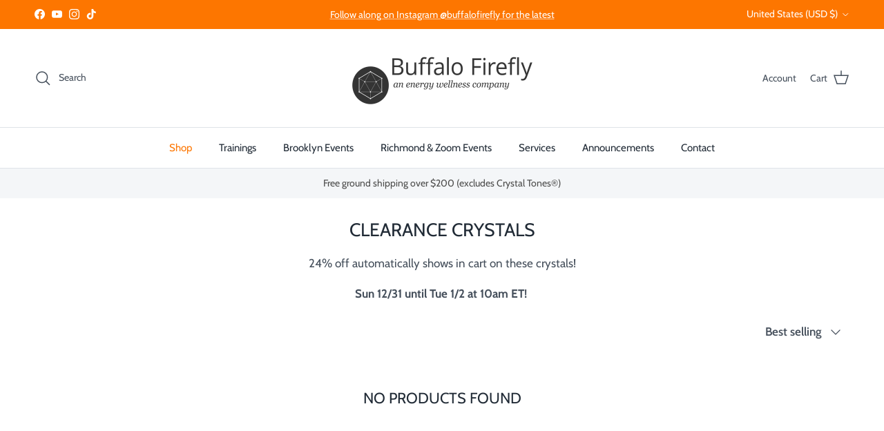

--- FILE ---
content_type: text/javascript; charset=UTF-8
request_url: https://shy.elfsight.com/p/boot/?callback=__esappsPlatformBoot9568880585&shop=buffalo-firefly.myshopify.com&w=f252ac37-d6e3-4611-a3fd-5232794afcf3
body_size: 769
content:
/**/__esappsPlatformBoot9568880585({"status":1,"data":{"widgets":{"f252ac37-d6e3-4611-a3fd-5232794afcf3":{"status":0,"reason":"WIDGET_NOT_FOUND"}},"assets":["https:\/\/static.elfsight.com\/apps\/google-reviews\/stable\/9acd6e799acb08c14ca2a63e659638e14a9aa5a8\/app\/googleReviews.js"]}});